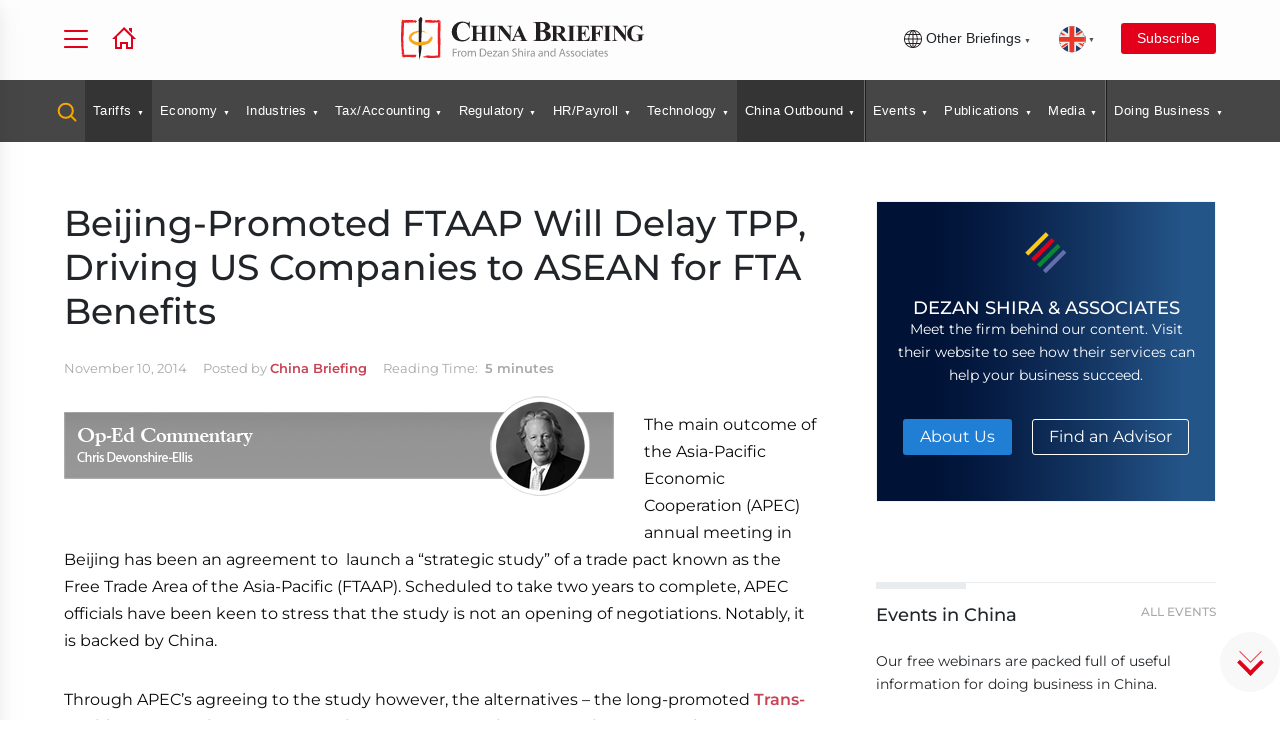

--- FILE ---
content_type: text/html; charset=UTF-8
request_url: https://www.china-briefing.com/cache/menu_cb.php
body_size: 15221
content:
<ul>
  <li class="model-trigger tooltip tooltip-bottom" data-model="serach-modal" data-tooltip="Search Guides, Articles and Downloads">
    <a href="#">
      <!-- <img alt="" src="/images/search-yellow-icon.svg"/> -->
      <svg width="20" height="20" class="header_search_icon" viewBox="0 0 20 20" fill="none" xmlns="http://www.w3.org/2000/svg">
        <path d="M18.5001 18.4998L13.7617 13.7548M15.8334 8.74984C15.8334 10.6285 15.0871 12.4301 13.7588 13.7585C12.4304 15.0869 10.6287 15.8332 8.75008 15.8332C6.87146 15.8332 5.06979 15.0869 3.74141 13.7585C2.41303 12.4301 1.66675 10.6285 1.66675 8.74984C1.66675 6.87122 2.41303 5.06955 3.74141 3.74116C5.06979 2.41278 6.87146 1.6665 8.75008 1.6665C10.6287 1.6665 12.4304 2.41278 13.7588 3.74116C15.0871 5.06955 15.8334 6.87122 15.8334 8.74984Z" stroke-width="2" stroke-linecap="round"></path>
      </svg>

    </a>
  </li>

  

    <li class="tariff-tracker-news"><a href="/tariff-tracker-news" class="no-event has-dropdown ">Tariffs</a>
      <div class="submenu-container">
        <div class="section-wrapper">
          <div class="flex-spacing">
            <div class="mega-menu-close-btn"><svg clip-rule="evenodd" fill-rule="evenodd" stroke-linejoin="round" stroke-miterlimit="2" viewBox="0 0 24 24" xmlns="http://www.w3.org/2000/svg">
                <path d="m12.002 2.005c5.518 0 9.998 4.48 9.998 9.997 0 5.518-4.48 9.998-9.998 9.998-5.517 0-9.997-4.48-9.997-9.998 0-5.517 4.48-9.997 9.997-9.997zm0 1.5c-4.69 0-8.497 3.807-8.497 8.497s3.807 8.498 8.497 8.498 8.498-3.808 8.498-8.498-3.808-8.497-8.498-8.497zm0 7.425 2.717-2.718c.146-.146.339-.219.531-.219.404 0 .75.325.75.75 0 .193-.073.384-.219.531l-2.717 2.717 2.727 2.728c.147.147.22.339.22.531 0 .427-.349.75-.75.75-.192 0-.384-.073-.53-.219l-2.729-2.728-2.728 2.728c-.146.146-.338.219-.53.219-.401 0-.751-.323-.751-.75 0-.192.073-.384.22-.531l2.728-2.728-2.722-2.722c-.146-.147-.219-.338-.219-.531 0-.425.346-.749.75-.749.192 0 .385.073.531.219z" fill-rule="nonzero"></path>
              </svg></div>
            <div class="menu-column menu-links" onscroll="checkArrow(this)">
              <div class="mega-menu-news">
                <div class="mega-menu-featured-article">
                  <div class="menu-short-des-title">
                    <h4>Top Articles in Tariffs</h4>
                  </div>
                  <div class="briefing-news">
                                          <div class="posts">
                        <div class="thumbnail">
                          <a href="https://www.china-briefing.com/news/us-china-relations-in-the-trump-2-0-implications/" target="_blank">
                            <img src="/assets/images/loading.gif" data-src="https://www.china-briefing.com/news/wp-content/uploads/2025/01/US-China-Relations-in-Trump-2.0-Era-A-Timeline.jpg" alt="US-China Relations in the Trump 2.0 Era: A Timeline" class="img-responsive lazy" loading="lazy">
                          </a>
                        </div>
                        <div class="news-content">
                          <h3>
                            <a href="https://www.china-briefing.com/news/us-china-relations-in-the-trump-2-0-implications/" target="_blank">US-China Relations in the Trump 2.0 Era: A Timeline</a>
                          </h3>
                          <span class="tag">Jan 16</span>
                          <p style="display: -webkit-box;-webkit-line-clamp: 5;-webkit-box-orient: vertical;overflow: hidden;text-overflow: ellipsis;padding-bottom:0;">On December 31, 2025, Trump signed a proclamation delaying the increase in tariffs on upholstered furniture, kitchen cabinets, and vanities for another year.</p>
                        </div>
                      </div>
                                      </div>
                </div>
                <div class="mega-menu-top-news">
                  <!-- <div class="menu-short-des-title">
                                        <h4>Latest News</h4>
                                    </div> -->
                  <ul class="two-column-news-list mb-0 margin42-top">

                                                                    <li data-level="2">
                            <div class="top-news-block">
                              <div class="top-news-thumb">
                              </div>
                              <div class="top-news-content">
                                <h3><a href="https://www.china-briefing.com/news/chinas-2026-tariff-schedule/">China Cuts Import Tariffs to Support High-Tech, Healthcare in 2026 Schedule</a></h3>
                                <div class="category">Dec 30</div>
                              </div>
                            </div>
                          </li>

                                                <li data-level="2">
                            <div class="top-news-block">
                              <div class="top-news-thumb">
                              </div>
                              <div class="top-news-content">
                                <h3><a href="https://www.china-briefing.com/news/us-china-tariff-rates-2025/">Breaking Down the US-China Trade Tariffs: What's in Effect Now?</a></h3>
                                <div class="category">Nov 27</div>
                              </div>
                            </div>
                          </li>

                                                <li data-level="2">
                            <div class="top-news-block">
                              <div class="top-news-thumb">
                              </div>
                              <div class="top-news-content">
                                <h3><a href="https://www.china-briefing.com/news/eu-china-relations-after-the-2024-european-elections-a-timeline/">EU-China Relations After the 2024 European Elections: A Timeline</a></h3>
                                <div class="category">Nov 26</div>
                              </div>
                            </div>
                          </li>

                                                <li data-level="2">
                            <div class="top-news-block">
                              <div class="top-news-thumb">
                              </div>
                              <div class="top-news-content">
                                <h3><a href="https://www.china-briefing.com/news/top-us-states-trading-with-china/">The Top US States Trading with China: Measuring Exposure to the Trade War</a></h3>
                                <div class="category">Nov 10</div>
                              </div>
                            </div>
                          </li>

                                                <li data-level="2">
                            <div class="top-news-block">
                              <div class="top-news-thumb">
                              </div>
                              <div class="top-news-content">
                                <h3><a href="https://www.china-briefing.com/news/trump-xi-meeting-outcomes-and-implications/">US and China Reach Trade Concessions Following Trump-Xi Meeting: Outcomes and Implications</a></h3>
                                <div class="category">Nov 10</div>
                              </div>
                            </div>
                          </li>

                                                <li data-level="2">
                            <div class="top-news-block">
                              <div class="top-news-thumb">
                              </div>
                              <div class="top-news-content">
                                <h3><a href="https://www.china-briefing.com/news/chinas-rare-earth-export-controls-impacts-on-businesses/">How Will China’s Rare Earth Export Controls Impact Industries and Businesses?</a></h3>
                                <div class="category">Nov 10</div>
                              </div>
                            </div>
                          </li>

                                                            </ul>
                </div>
              </div>
              <div class="text-left"><a class="text-uppercase btn-text btn-cta-b btn-flex mb-1rem" href="/tariff-tracker-news">Read All</a></div>

              <div class="down-arrow-container"></div>
            </div>

          </div>
        </div>
      </div>
    </li>

  

    <li class="economy-trade"><a href="/news/category/economy-trade" class="no-event has-dropdown ">Economy</a>
      <div class="submenu-container">
        <div class="section-wrapper">
          <div class="flex-spacing">
            <div class="mega-menu-close-btn"><svg clip-rule="evenodd" fill-rule="evenodd" stroke-linejoin="round" stroke-miterlimit="2" viewBox="0 0 24 24" xmlns="http://www.w3.org/2000/svg">
                <path d="m12.002 2.005c5.518 0 9.998 4.48 9.998 9.997 0 5.518-4.48 9.998-9.998 9.998-5.517 0-9.997-4.48-9.997-9.998 0-5.517 4.48-9.997 9.997-9.997zm0 1.5c-4.69 0-8.497 3.807-8.497 8.497s3.807 8.498 8.497 8.498 8.498-3.808 8.498-8.498-3.808-8.497-8.498-8.497zm0 7.425 2.717-2.718c.146-.146.339-.219.531-.219.404 0 .75.325.75.75 0 .193-.073.384-.219.531l-2.717 2.717 2.727 2.728c.147.147.22.339.22.531 0 .427-.349.75-.75.75-.192 0-.384-.073-.53-.219l-2.729-2.728-2.728 2.728c-.146.146-.338.219-.53.219-.401 0-.751-.323-.751-.75 0-.192.073-.384.22-.531l2.728-2.728-2.722-2.722c-.146-.147-.219-.338-.219-.531 0-.425.346-.749.75-.749.192 0 .385.073.531.219z" fill-rule="nonzero"></path>
              </svg></div>
            <div class="menu-column menu-links" onscroll="checkArrow(this)">
              <div class="mega-menu-news">
                <div class="mega-menu-featured-article">
                  <div class="menu-short-des-title">
                    <h4>Top Articles in Economy</h4>
                  </div>
                  <div class="briefing-news">
                                          <div class="posts">
                        <div class="thumbnail">
                          <a href="https://www.china-briefing.com/news/chinas-economy-in-2025-gdp-5-percent-growth/" target="_blank">
                            <img src="/assets/images/loading.gif" data-src="https://www.china-briefing.com/news/wp-content/uploads/2026/01/Chinas-economy-in-2025-GDP-5.0-percent.jpg" alt="China’s Economy in 2025: GDP Reaches 5.0% Growth Despite Challenges" class="img-responsive lazy" loading="lazy">
                          </a>
                        </div>
                        <div class="news-content">
                          <h3>
                            <a href="https://www.china-briefing.com/news/chinas-economy-in-2025-gdp-5-percent-growth/" target="_blank">China’s Economy in 2025: GDP Reaches 5.0% Growth Despite Challenges</a>
                          </h3>
                          <span class="tag">Jan 19</span>
                          <p style="display: -webkit-box;-webkit-line-clamp: 5;-webkit-box-orient: vertical;overflow: hidden;text-overflow: ellipsis;padding-bottom:0;">China’s Economy in 2025 achieved its official growth target, underscoring macro‑level stability despite persistent demand‑side pressures. At the same time, sector‑level performance points to an economy still in the midst of structural adjustment.</p>
                        </div>
                      </div>
                                      </div>
                </div>
                <div class="mega-menu-top-news">
                  <!-- <div class="menu-short-des-title">
                                        <h4>Latest News</h4>
                                    </div> -->
                  <ul class="two-column-news-list mb-0 margin42-top">

                                                                    <li data-level="2">
                            <div class="top-news-block">
                              <div class="top-news-thumb">
                              </div>
                              <div class="top-news-content">
                                <h3><a href="https://www.china-briefing.com/news/us-china-relations-in-the-trump-2-0-implications/">US-China Relations in the Trump 2.0 Era: A Timeline</a></h3>
                                <div class="category">Jan 16</div>
                              </div>
                            </div>
                          </li>

                                                <li data-level="2">
                            <div class="top-news-block">
                              <div class="top-news-thumb">
                              </div>
                              <div class="top-news-content">
                                <h3><a href="https://www.china-briefing.com/news/chinas-manufacturing-dominance-asia-2026/">Why China is Still the Top 1 Manufacturing Destination in Asia</a></h3>
                                <div class="category">Jan 15</div>
                              </div>
                            </div>
                          </li>

                                                <li data-level="2">
                            <div class="top-news-block">
                              <div class="top-news-thumb">
                              </div>
                              <div class="top-news-content">
                                <h3><a href="https://www.china-briefing.com/news/chinas-sports-medicine-market-growth-investment/">Sports Medicine in China: Market Outlook, Regulatory Landscape, and Investment Insights</a></h3>
                                <div class="category">Jan 14</div>
                              </div>
                            </div>
                          </li>

                                                <li data-level="2">
                            <div class="top-news-block">
                              <div class="top-news-thumb">
                              </div>
                              <div class="top-news-content">
                                <h3><a href="https://www.china-briefing.com/news/asia-manufacturing-index-2026/">Dezan Shira & Associates Releases Asia Manufacturing Index 2026 Amid Intensifying Competition</a></h3>
                                <div class="category">Jan 12</div>
                              </div>
                            </div>
                          </li>

                                                <li data-level="2">
                            <div class="top-news-block">
                              <div class="top-news-thumb">
                              </div>
                              <div class="top-news-content">
                                <h3><a href="https://www.china-briefing.com/news/chinas-2026-tariff-schedule/">China Cuts Import Tariffs to Support High-Tech, Healthcare in 2026 Schedule</a></h3>
                                <div class="category">Dec 30</div>
                              </div>
                            </div>
                          </li>

                                                <li data-level="2">
                            <div class="top-news-block">
                              <div class="top-news-thumb">
                              </div>
                              <div class="top-news-content">
                                <h3><a href="https://www.china-briefing.com/news/chinas-manufacturing-upgrade-plan-2026-miit-blueprint/">MIIT’s Industrial Digital Transformation Blueprint: How China Plans to Upgrade Manufacturing by 2026</a></h3>
                                <div class="category">Dec 29</div>
                              </div>
                            </div>
                          </li>

                                                            </ul>
                </div>
              </div>
              <div class="text-left"><a class="text-uppercase btn-text btn-cta-b btn-flex mb-1rem" href="/news/category/economy-trade">Read All</a></div>

              <div class="down-arrow-container"></div>
            </div>

          </div>
        </div>
      </div>
    </li>

  

    <li class="industries"><a href="/news/category/industries" class="no-event has-dropdown ">Industries</a>
      <div class="submenu-container">
        <div class="section-wrapper">
          <div class="flex-spacing">
            <div class="mega-menu-close-btn"><svg clip-rule="evenodd" fill-rule="evenodd" stroke-linejoin="round" stroke-miterlimit="2" viewBox="0 0 24 24" xmlns="http://www.w3.org/2000/svg">
                <path d="m12.002 2.005c5.518 0 9.998 4.48 9.998 9.997 0 5.518-4.48 9.998-9.998 9.998-5.517 0-9.997-4.48-9.997-9.998 0-5.517 4.48-9.997 9.997-9.997zm0 1.5c-4.69 0-8.497 3.807-8.497 8.497s3.807 8.498 8.497 8.498 8.498-3.808 8.498-8.498-3.808-8.497-8.498-8.497zm0 7.425 2.717-2.718c.146-.146.339-.219.531-.219.404 0 .75.325.75.75 0 .193-.073.384-.219.531l-2.717 2.717 2.727 2.728c.147.147.22.339.22.531 0 .427-.349.75-.75.75-.192 0-.384-.073-.53-.219l-2.729-2.728-2.728 2.728c-.146.146-.338.219-.53.219-.401 0-.751-.323-.751-.75 0-.192.073-.384.22-.531l2.728-2.728-2.722-2.722c-.146-.147-.219-.338-.219-.531 0-.425.346-.749.75-.749.192 0 .385.073.531.219z" fill-rule="nonzero"></path>
              </svg></div>
            <div class="menu-column menu-links" onscroll="checkArrow(this)">
              <div class="mega-menu-news">
                <div class="mega-menu-featured-article">
                  <div class="menu-short-des-title">
                    <h4>Top Articles in Industries</h4>
                  </div>
                  <div class="briefing-news">
                                          <div class="posts">
                        <div class="thumbnail">
                          <a href="https://www.china-briefing.com/news/chinas-biomanufacturing-industry-opportunities/" target="_blank">
                            <img src="/assets/images/loading.gif" data-src="https://www.china-briefing.com/news/wp-content/uploads/2025/12/Chinas-Biomanufacturing-Industry-Opportunities.jpg" alt="Positioning for Growth: Navigating China’s Biomanufacturing Industry" class="img-responsive lazy" loading="lazy">
                          </a>
                        </div>
                        <div class="news-content">
                          <h3>
                            <a href="https://www.china-briefing.com/news/chinas-biomanufacturing-industry-opportunities/" target="_blank">Positioning for Growth: Navigating China’s Biomanufacturing Industry</a>
                          </h3>
                          <span class="tag">Jan 02</span>
                          <p style="display: -webkit-box;-webkit-line-clamp: 5;-webkit-box-orient: vertical;overflow: hidden;text-overflow: ellipsis;padding-bottom:0;">China is accelerating the build‑out of its biomanufacturing ecosystem, creating expanding opportunities across upstream, mid‑stream, and downstream segments. Companies that focus on key clusters and proactively manage compliance will be best positioned to benefit.</p>
                        </div>
                      </div>
                                      </div>
                </div>
                <div class="mega-menu-top-news">
                  <!-- <div class="menu-short-des-title">
                                        <h4>Latest News</h4>
                                    </div> -->
                  <ul class="two-column-news-list mb-0 margin42-top">

                                                                    <li data-level="2">
                            <div class="top-news-block">
                              <div class="top-news-thumb">
                              </div>
                              <div class="top-news-content">
                                <h3><a href="https://www.china-briefing.com/news/hainans-30-percent-added-value-rule/">How Companies Can Leverage the 30% Added Value Rule in Hainan</a></h3>
                                <div class="category">Dec 18</div>
                              </div>
                            </div>
                          </li>

                                                <li data-level="2">
                            <div class="top-news-block">
                              <div class="top-news-thumb">
                              </div>
                              <div class="top-news-content">
                                <h3><a href="https://www.china-briefing.com/news/chinas-hydrogen-industry-opportunities-foreign-investment/">From Renewable Electrolysis to FCVs – Opportunities in China’s Emerging Hydrogen Industry</a></h3>
                                <div class="category">Dec 09</div>
                              </div>
                            </div>
                          </li>

                                                <li data-level="2">
                            <div class="top-news-block">
                              <div class="top-news-thumb">
                              </div>
                              <div class="top-news-content">
                                <h3><a href="https://www.china-briefing.com/news/china-manufacturing-industry-tracker-2024-25/">China Manufacturing Tracker</a></h3>
                                <div class="category">Nov 18</div>
                              </div>
                            </div>
                          </li>

                                                <li data-level="2">
                            <div class="top-news-block">
                              <div class="top-news-thumb">
                              </div>
                              <div class="top-news-content">
                                <h3><a href="https://www.china-briefing.com/news/chinas-tourism-industry-trends-opportunities/">Navigating Trends and Opportunities in China’s Tourism Market  </a></h3>
                                <div class="category">Nov 14</div>
                              </div>
                            </div>
                          </li>

                                                <li data-level="2">
                            <div class="top-news-block">
                              <div class="top-news-thumb">
                              </div>
                              <div class="top-news-content">
                                <h3><a href="https://www.china-briefing.com/news/chinas-cosmetics-and-personal-care-market-key-trends-and-business-outlook/">China’s Cosmetics and Personal Care Market: Key Trends and Business Outlook</a></h3>
                                <div class="category">Nov 04</div>
                              </div>
                            </div>
                          </li>

                                                <li data-level="2">
                            <div class="top-news-block">
                              <div class="top-news-thumb">
                              </div>
                              <div class="top-news-content">
                                <h3><a href="https://www.china-briefing.com/news/understanding-chinas-longevity-market-trends-opportunities/">Understanding China’s Longevity Market: Industry Segments, Trends and Opportunities</a></h3>
                                <div class="category">Oct 21</div>
                              </div>
                            </div>
                          </li>

                                                            </ul>
                </div>
              </div>
              <div class="text-left"><a class="text-uppercase btn-text btn-cta-b btn-flex mb-1rem" href="/news/category/industries">Read All</a></div>

              <div class="down-arrow-container"></div>
            </div>

          </div>
        </div>
      </div>
    </li>

  

    <li class="tax-accounting"><a href="/news/category/tax-accounting" class="no-event has-dropdown ">Tax/Accounting</a>
      <div class="submenu-container">
        <div class="section-wrapper">
          <div class="flex-spacing">
            <div class="mega-menu-close-btn"><svg clip-rule="evenodd" fill-rule="evenodd" stroke-linejoin="round" stroke-miterlimit="2" viewBox="0 0 24 24" xmlns="http://www.w3.org/2000/svg">
                <path d="m12.002 2.005c5.518 0 9.998 4.48 9.998 9.997 0 5.518-4.48 9.998-9.998 9.998-5.517 0-9.997-4.48-9.997-9.998 0-5.517 4.48-9.997 9.997-9.997zm0 1.5c-4.69 0-8.497 3.807-8.497 8.497s3.807 8.498 8.497 8.498 8.498-3.808 8.498-8.498-3.808-8.497-8.498-8.497zm0 7.425 2.717-2.718c.146-.146.339-.219.531-.219.404 0 .75.325.75.75 0 .193-.073.384-.219.531l-2.717 2.717 2.727 2.728c.147.147.22.339.22.531 0 .427-.349.75-.75.75-.192 0-.384-.073-.53-.219l-2.729-2.728-2.728 2.728c-.146.146-.338.219-.53.219-.401 0-.751-.323-.751-.75 0-.192.073-.384.22-.531l2.728-2.728-2.722-2.722c-.146-.147-.219-.338-.219-.531 0-.425.346-.749.75-.749.192 0 .385.073.531.219z" fill-rule="nonzero"></path>
              </svg></div>
            <div class="menu-column menu-links" onscroll="checkArrow(this)">
              <div class="mega-menu-news">
                <div class="mega-menu-featured-article">
                  <div class="menu-short-des-title">
                    <h4>Top Articles in Tax/Accounting</h4>
                  </div>
                  <div class="briefing-news">
                                          <div class="posts">
                        <div class="thumbnail">
                          <a href="https://www.china-briefing.com/news/2026-gba-iit-subsidy-kickstarted-in-shenzhen/" target="_blank">
                            <img src="/assets/images/loading.gif" data-src="https://www.china-briefing.com/news/wp-content/uploads/2026/01/GBA-IIT-Subsidy-2026-Kickstarts-in-Shenzhen.jpg" alt="The Greater Bay Area IIT Subsidy for 2026 Kickstarts in Shenzhen" class="img-responsive lazy" loading="lazy">
                          </a>
                        </div>
                        <div class="news-content">
                          <h3>
                            <a href="https://www.china-briefing.com/news/2026-gba-iit-subsidy-kickstarted-in-shenzhen/" target="_blank">The Greater Bay Area IIT Subsidy for 2026 Kickstarts in Shenzhen</a>
                          </h3>
                          <span class="tag">Jan 16</span>
                          <p style="display: -webkit-box;-webkit-line-clamp: 5;-webkit-box-orient: vertical;overflow: hidden;text-overflow: ellipsis;padding-bottom:0;">Shenzhen has opened applications for the 2026 GBA IIT subsidy program. High-end foreign talent have until March 31 to apply for a rebate on the portion of IIT paid in excess of 15 percent of their taxable income.</p>
                        </div>
                      </div>
                                      </div>
                </div>
                <div class="mega-menu-top-news">
                  <!-- <div class="menu-short-des-title">
                                        <h4>Latest News</h4>
                                    </div> -->
                  <ul class="two-column-news-list mb-0 margin42-top">

                                                                    <li data-level="2">
                            <div class="top-news-block">
                              <div class="top-news-thumb">
                              </div>
                              <div class="top-news-content">
                                <h3><a href="https://www.china-briefing.com/news/understanding-permanent-establishment-in-china-a-guide-for-foreign-companies/">Understanding Permanent Establishment in China - A Guide for Foreign Companies</a></h3>
                                <div class="category">Jan 08</div>
                              </div>
                            </div>
                          </li>

                                                <li data-level="2">
                            <div class="top-news-block">
                              <div class="top-news-thumb">
                              </div>
                              <div class="top-news-content">
                                <h3><a href="https://www.china-briefing.com/news/china-monthly-tax-brief-december-2025/">China Monthly Tax Brief: December 2025</a></h3>
                                <div class="category">Jan 07</div>
                              </div>
                            </div>
                          </li>

                                                <li data-level="2">
                            <div class="top-news-block">
                              <div class="top-news-thumb">
                              </div>
                              <div class="top-news-content">
                                <h3><a href="https://www.china-briefing.com/news/tax-deduction-for-advertising-and-promotion-expenses-china-2026-2027/">China Issues Updated Rules on Tax Deduction for Advertising and Promotion Expenses</a></h3>
                                <div class="category">Dec 30</div>
                              </div>
                            </div>
                          </li>

                                                <li data-level="2">
                            <div class="top-news-block">
                              <div class="top-news-thumb">
                              </div>
                              <div class="top-news-content">
                                <h3><a href="https://www.china-briefing.com/news/budget-review-strategic-evaluation-framework/">Comprehensive Evaluation during Budget Review: A Practical Case Study</a></h3>
                                <div class="category">Dec 24</div>
                              </div>
                            </div>
                          </li>

                                                <li data-level="2">
                            <div class="top-news-block">
                              <div class="top-news-thumb">
                              </div>
                              <div class="top-news-content">
                                <h3><a href="https://www.china-briefing.com/news/an-introduction-to-doing-business-in-china-2026/">An Introduction to Doing Business in China 2026 - New Publication Out</a></h3>
                                <div class="category">Dec 23</div>
                              </div>
                            </div>
                          </li>

                                                <li data-level="2">
                            <div class="top-news-block">
                              <div class="top-news-thumb">
                              </div>
                              <div class="top-news-content">
                                <h3><a href="https://www.china-briefing.com/news/chinas-draft-vat-implementation-regulations-fies/">China Passed VAT Law Implementation Regulations: A Snapshot for FIEs</a></h3>
                                <div class="category">Dec 22</div>
                              </div>
                            </div>
                          </li>

                                                            </ul>
                </div>
              </div>
              <div class="text-left"><a class="text-uppercase btn-text btn-cta-b btn-flex mb-1rem" href="/news/category/tax-accounting">Read All</a></div>

              <div class="down-arrow-container"></div>
            </div>

          </div>
        </div>
      </div>
    </li>

  

    <li class="legal-regulatory"><a href="/news/category/legal-regulatory" class="no-event has-dropdown ">Regulatory</a>
      <div class="submenu-container">
        <div class="section-wrapper">
          <div class="flex-spacing">
            <div class="mega-menu-close-btn"><svg clip-rule="evenodd" fill-rule="evenodd" stroke-linejoin="round" stroke-miterlimit="2" viewBox="0 0 24 24" xmlns="http://www.w3.org/2000/svg">
                <path d="m12.002 2.005c5.518 0 9.998 4.48 9.998 9.997 0 5.518-4.48 9.998-9.998 9.998-5.517 0-9.997-4.48-9.997-9.998 0-5.517 4.48-9.997 9.997-9.997zm0 1.5c-4.69 0-8.497 3.807-8.497 8.497s3.807 8.498 8.497 8.498 8.498-3.808 8.498-8.498-3.808-8.497-8.498-8.497zm0 7.425 2.717-2.718c.146-.146.339-.219.531-.219.404 0 .75.325.75.75 0 .193-.073.384-.219.531l-2.717 2.717 2.727 2.728c.147.147.22.339.22.531 0 .427-.349.75-.75.75-.192 0-.384-.073-.53-.219l-2.729-2.728-2.728 2.728c-.146.146-.338.219-.53.219-.401 0-.751-.323-.751-.75 0-.192.073-.384.22-.531l2.728-2.728-2.722-2.722c-.146-.147-.219-.338-.219-.531 0-.425.346-.749.75-.749.192 0 .385.073.531.219z" fill-rule="nonzero"></path>
              </svg></div>
            <div class="menu-column menu-links" onscroll="checkArrow(this)">
              <div class="mega-menu-news">
                <div class="mega-menu-featured-article">
                  <div class="menu-short-des-title">
                    <h4>Top Articles in Regulatory</h4>
                  </div>
                  <div class="briefing-news">
                                          <div class="posts">
                        <div class="thumbnail">
                          <a href="https://www.china-briefing.com/news/minors-personal-information-protection-audit-due-january-31/" target="_blank">
                            <img src="/assets/images/loading.gif" data-src="https://www.china-briefing.com/news/wp-content/uploads/2026/01/Compliance-Audit-for-the-Protection-of-Personal-Information-of-Minors.jpg" alt="Compliance Audit for the Protection of the Personal Information of Minors Due January 31" class="img-responsive lazy" loading="lazy">
                          </a>
                        </div>
                        <div class="news-content">
                          <h3>
                            <a href="https://www.china-briefing.com/news/minors-personal-information-protection-audit-due-january-31/" target="_blank">Compliance Audit for the Protection of the Personal Information of Minors Due January 31</a>
                          </h3>
                          <span class="tag">Jan 13</span>
                          <p style="display: -webkit-box;-webkit-line-clamp: 5;-webkit-box-orient: vertical;overflow: hidden;text-overflow: ellipsis;padding-bottom:0;">The CAC now requires companies processing the personal information of minors in China to submit audit materials by January 31, 2026. Businesses must act quickly to comply with filing obligations. </p>
                        </div>
                      </div>
                                      </div>
                </div>
                <div class="mega-menu-top-news">
                  <!-- <div class="menu-short-des-title">
                                        <h4>Latest News</h4>
                                    </div> -->
                  <ul class="two-column-news-list mb-0 margin42-top">

                                                                    <li data-level="2">
                            <div class="top-news-block">
                              <div class="top-news-thumb">
                              </div>
                              <div class="top-news-content">
                                <h3><a href="https://www.china-briefing.com/news/china-esg-compliance-year-in-review-and-2026-outlook/">China ESG Compliance: Year in Review and 2026 Outlook</a></h3>
                                <div class="category">Jan 06</div>
                              </div>
                            </div>
                          </li>

                                                <li data-level="2">
                            <div class="top-news-block">
                              <div class="top-news-thumb">
                              </div>
                              <div class="top-news-content">
                                <h3><a href="https://www.china-briefing.com/news/chinas-new-organic-product-certification-rules-2026/">China’s New Organic Product Certification Rules in 2026: What Producers and Exporters Need to Know</a></h3>
                                <div class="category">Jan 05</div>
                              </div>
                            </div>
                          </li>

                                                <li data-level="2">
                            <div class="top-news-block">
                              <div class="top-news-thumb">
                              </div>
                              <div class="top-news-content">
                                <h3><a href="https://www.china-briefing.com/news/prior-trademark-filings-china-legal-strategies/">Trademark Already Registered in China? How Foreign Brands Can Regain Control</a></h3>
                                <div class="category">Dec 31</div>
                              </div>
                            </div>
                          </li>

                                                <li data-level="2">
                            <div class="top-news-block">
                              <div class="top-news-thumb">
                              </div>
                              <div class="top-news-content">
                                <h3><a href="https://www.china-briefing.com/news/standard-use-trademarks-in-china-compliance-risks/">Standard Use of Trademarks in China: Compliance Requirements and Legal Risks</a></h3>
                                <div class="category">Dec 26</div>
                              </div>
                            </div>
                          </li>

                                                <li data-level="2">
                            <div class="top-news-block">
                              <div class="top-news-thumb">
                              </div>
                              <div class="top-news-content">
                                <h3><a href="https://www.china-briefing.com/news/choosing-a-right-city-in-china-for-foreign-invested-company-cost-savings-vs-hidden-risks/">Choosing the Right City in China for an FIE: Cost Savings vs. Hidden Risks</a></h3>
                                <div class="category">Dec 25</div>
                              </div>
                            </div>
                          </li>

                                                <li data-level="2">
                            <div class="top-news-block">
                              <div class="top-news-thumb">
                              </div>
                              <div class="top-news-content">
                                <h3><a href="https://www.china-briefing.com/news/2025-encouraged-catalogue-for-foreign-investment-china/">China Releases 2025 Edition of Encouraged Catalogue for Foreign Investment</a></h3>
                                <div class="category">Dec 24</div>
                              </div>
                            </div>
                          </li>

                                                            </ul>
                </div>
              </div>
              <div class="text-left"><a class="text-uppercase btn-text btn-cta-b btn-flex mb-1rem" href="/news/category/legal-regulatory">Read All</a></div>

              <div class="down-arrow-container"></div>
            </div>

          </div>
        </div>
      </div>
    </li>

  

    <li class="human-resources-payroll"><a href="/news/category/human-resources-payroll" class="no-event has-dropdown ">HR/Payroll</a>
      <div class="submenu-container">
        <div class="section-wrapper">
          <div class="flex-spacing">
            <div class="mega-menu-close-btn"><svg clip-rule="evenodd" fill-rule="evenodd" stroke-linejoin="round" stroke-miterlimit="2" viewBox="0 0 24 24" xmlns="http://www.w3.org/2000/svg">
                <path d="m12.002 2.005c5.518 0 9.998 4.48 9.998 9.997 0 5.518-4.48 9.998-9.998 9.998-5.517 0-9.997-4.48-9.997-9.998 0-5.517 4.48-9.997 9.997-9.997zm0 1.5c-4.69 0-8.497 3.807-8.497 8.497s3.807 8.498 8.497 8.498 8.498-3.808 8.498-8.498-3.808-8.497-8.498-8.497zm0 7.425 2.717-2.718c.146-.146.339-.219.531-.219.404 0 .75.325.75.75 0 .193-.073.384-.219.531l-2.717 2.717 2.727 2.728c.147.147.22.339.22.531 0 .427-.349.75-.75.75-.192 0-.384-.073-.53-.219l-2.729-2.728-2.728 2.728c-.146.146-.338.219-.53.219-.401 0-.751-.323-.751-.75 0-.192.073-.384.22-.531l2.728-2.728-2.722-2.722c-.146-.147-.219-.338-.219-.531 0-.425.346-.749.75-.749.192 0 .385.073.531.219z" fill-rule="nonzero"></path>
              </svg></div>
            <div class="menu-column menu-links" onscroll="checkArrow(this)">
              <div class="mega-menu-news">
                <div class="mega-menu-featured-article">
                  <div class="menu-short-des-title">
                    <h4>Top Articles in HR/Payroll</h4>
                  </div>
                  <div class="briefing-news">
                                          <div class="posts">
                        <div class="thumbnail">
                          <a href="https://www.china-briefing.com/news/hong-kong-statutory-and-general-holidays-2026/" target="_blank">
                            <img src="/assets/images/loading.gif" data-src="https://www.china-briefing.com/news/wp-content/uploads/2025/12/Hong-Kong-Public-Holidays-2026.jpg" alt="Hong Kong Public Holidays 2026 Schedule" class="img-responsive lazy" loading="lazy">
                          </a>
                        </div>
                        <div class="news-content">
                          <h3>
                            <a href="https://www.china-briefing.com/news/hong-kong-statutory-and-general-holidays-2026/" target="_blank">Hong Kong Public Holidays 2026 Schedule</a>
                          </h3>
                          <span class="tag">Jan 01</span>
                          <p style="display: -webkit-box;-webkit-line-clamp: 5;-webkit-box-orient: vertical;overflow: hidden;text-overflow: ellipsis;padding-bottom:0;">Hong Kong’s 2026 holiday schedule features 15 statutory holidays and 17 general holidays, reflecting the city’s dual‑holiday framework. Employers should plan ahead to manage staffing needs, compliance obligations, and peak‑period operational demands.</p>
                        </div>
                      </div>
                                      </div>
                </div>
                <div class="mega-menu-top-news">
                  <!-- <div class="menu-short-des-title">
                                        <h4>Latest News</h4>
                                    </div> -->
                  <ul class="two-column-news-list mb-0 margin42-top">

                                                                    <li data-level="2">
                            <div class="top-news-block">
                              <div class="top-news-thumb">
                              </div>
                              <div class="top-news-content">
                                <h3><a href="https://www.china-briefing.com/news/minimum-wages-china/">Zhejiang, Jiangsu to Roll Out Minimum Wage Standards from January 1</a></h3>
                                <div class="category">Dec 30</div>
                              </div>
                            </div>
                          </li>

                                                <li data-level="2">
                            <div class="top-news-block">
                              <div class="top-news-thumb">
                              </div>
                              <div class="top-news-content">
                                <h3><a href="https://www.china-briefing.com/news/an-introduction-to-doing-business-in-china-2026/">An Introduction to Doing Business in China 2026 - New Publication Out</a></h3>
                                <div class="category">Dec 23</div>
                              </div>
                            </div>
                          </li>

                                                <li data-level="2">
                            <div class="top-news-block">
                              <div class="top-news-thumb">
                              </div>
                              <div class="top-news-content">
                                <h3><a href="https://www.china-briefing.com/news/performance-appraisal-compliance-china/">Performance Appraisals in China: How Employers Can Legally Link It to Pay</a></h3>
                                <div class="category">Dec 10</div>
                              </div>
                            </div>
                          </li>

                                                <li data-level="2">
                            <div class="top-news-block">
                              <div class="top-news-thumb">
                              </div>
                              <div class="top-news-content">
                                <h3><a href="https://www.china-briefing.com/news/non-fixed-term-labor-contract-china-employer-guide/">Non-fixed-Term Labor Contract in China: Rules Further Clarified Under Judicial Interpretation II</a></h3>
                                <div class="category">Dec 04</div>
                              </div>
                            </div>
                          </li>

                                                <li data-level="2">
                            <div class="top-news-block">
                              <div class="top-news-thumb">
                              </div>
                              <div class="top-news-content">
                                <h3><a href="https://www.china-briefing.com/news/foreigners-qualification-recognitition-in-china-shanghai-list/">Shanghai’s Overseas Qualification Recognition List: What Foreign Professionals Need to Know</a></h3>
                                <div class="category">Nov 20</div>
                              </div>
                            </div>
                          </li>

                                                <li data-level="2">
                            <div class="top-news-block">
                              <div class="top-news-thumb">
                              </div>
                              <div class="top-news-content">
                                <h3><a href="https://www.china-briefing.com/news/double-wage-rules-in-china-judicial-interpretation-ii/">Double Wage Rules in China: Key Updates Under Judicial Interpretation II on Labor Disputes</a></h3>
                                <div class="category">Nov 13</div>
                              </div>
                            </div>
                          </li>

                                                            </ul>
                </div>
              </div>
              <div class="text-left"><a class="text-uppercase btn-text btn-cta-b btn-flex mb-1rem" href="/news/category/human-resources-payroll">Read All</a></div>

              <div class="down-arrow-container"></div>
            </div>

          </div>
        </div>
      </div>
    </li>

  

    <li class="technology"><a href="/news/category/technology" class="no-event has-dropdown ">Technology</a>
      <div class="submenu-container">
        <div class="section-wrapper">
          <div class="flex-spacing">
            <div class="mega-menu-close-btn"><svg clip-rule="evenodd" fill-rule="evenodd" stroke-linejoin="round" stroke-miterlimit="2" viewBox="0 0 24 24" xmlns="http://www.w3.org/2000/svg">
                <path d="m12.002 2.005c5.518 0 9.998 4.48 9.998 9.997 0 5.518-4.48 9.998-9.998 9.998-5.517 0-9.997-4.48-9.997-9.998 0-5.517 4.48-9.997 9.997-9.997zm0 1.5c-4.69 0-8.497 3.807-8.497 8.497s3.807 8.498 8.497 8.498 8.498-3.808 8.498-8.498-3.808-8.497-8.498-8.497zm0 7.425 2.717-2.718c.146-.146.339-.219.531-.219.404 0 .75.325.75.75 0 .193-.073.384-.219.531l-2.717 2.717 2.727 2.728c.147.147.22.339.22.531 0 .427-.349.75-.75.75-.192 0-.384-.073-.53-.219l-2.729-2.728-2.728 2.728c-.146.146-.338.219-.53.219-.401 0-.751-.323-.751-.75 0-.192.073-.384.22-.531l2.728-2.728-2.722-2.722c-.146-.147-.219-.338-.219-.531 0-.425.346-.749.75-.749.192 0 .385.073.531.219z" fill-rule="nonzero"></path>
              </svg></div>
            <div class="menu-column menu-links" onscroll="checkArrow(this)">
              <div class="mega-menu-news">
                <div class="mega-menu-featured-article">
                  <div class="menu-short-des-title">
                    <h4>Top Articles in Technology</h4>
                  </div>
                  <div class="briefing-news">
                                          <div class="posts">
                        <div class="thumbnail">
                          <a href="https://www.china-briefing.com/news/minors-personal-information-protection-audit-due-january-31/" target="_blank">
                            <img src="/assets/images/loading.gif" data-src="https://www.china-briefing.com/news/wp-content/uploads/2026/01/Compliance-Audit-for-the-Protection-of-Personal-Information-of-Minors.jpg" alt="Compliance Audit for the Protection of the Personal Information of Minors Due January 31" class="img-responsive lazy" loading="lazy">
                          </a>
                        </div>
                        <div class="news-content">
                          <h3>
                            <a href="https://www.china-briefing.com/news/minors-personal-information-protection-audit-due-january-31/" target="_blank">Compliance Audit for the Protection of the Personal Information of Minors Due January 31</a>
                          </h3>
                          <span class="tag">Jan 13</span>
                          <p style="display: -webkit-box;-webkit-line-clamp: 5;-webkit-box-orient: vertical;overflow: hidden;text-overflow: ellipsis;padding-bottom:0;">The CAC now requires companies processing the personal information of minors in China to submit audit materials by January 31, 2026. Businesses must act quickly to comply with filing obligations. </p>
                        </div>
                      </div>
                                      </div>
                </div>
                <div class="mega-menu-top-news">
                  <!-- <div class="menu-short-des-title">
                                        <h4>Latest News</h4>
                                    </div> -->
                  <ul class="two-column-news-list mb-0 margin42-top">

                                                                    <li data-level="2">
                            <div class="top-news-block">
                              <div class="top-news-thumb">
                              </div>
                              <div class="top-news-content">
                                <h3><a href="https://www.china-briefing.com/news/china-data-compliance-trends-rules-enforcement/">Navigating Trends in China’s Data Compliance Regime</a></h3>
                                <div class="category">Jan 09</div>
                              </div>
                            </div>
                          </li>

                                                <li data-level="2">
                            <div class="top-news-block">
                              <div class="top-news-thumb">
                              </div>
                              <div class="top-news-content">
                                <h3><a href="https://www.china-briefing.com/news/an-introduction-to-doing-business-in-china-2026/">An Introduction to Doing Business in China 2026 - New Publication Out</a></h3>
                                <div class="category">Dec 23</div>
                              </div>
                            </div>
                          </li>

                                                <li data-level="2">
                            <div class="top-news-block">
                              <div class="top-news-thumb">
                              </div>
                              <div class="top-news-content">
                                <h3><a href="https://www.china-briefing.com/news/the-best-oil-and-gas-software-solutions-for-2026/">The Best Oil and Gas Software Solutions for 2026</a></h3>
                                <div class="category">Dec 01</div>
                              </div>
                            </div>
                          </li>

                                                <li data-level="2">
                            <div class="top-news-block">
                              <div class="top-news-thumb">
                              </div>
                              <div class="top-news-content">
                                <h3><a href="https://www.china-briefing.com/news/eu-china-relations-after-the-2024-european-elections-a-timeline/">EU-China Relations After the 2024 European Elections: A Timeline</a></h3>
                                <div class="category">Nov 26</div>
                              </div>
                            </div>
                          </li>

                                                <li data-level="2">
                            <div class="top-news-block">
                              <div class="top-news-thumb">
                              </div>
                              <div class="top-news-content">
                                <h3><a href="https://www.china-briefing.com/news/chinas-cross-border-data-transfer-qa-iii-october-2025/">China’s Cross-Border Data Transfer: Key Insights from Official Q&A (III)</a></h3>
                                <div class="category">Nov 24</div>
                              </div>
                            </div>
                          </li>

                                                <li data-level="2">
                            <div class="top-news-block">
                              <div class="top-news-thumb">
                              </div>
                              <div class="top-news-content">
                                <h3><a href="https://www.china-briefing.com/news/empowering-data-compliance-through-technology-china/">Empowering Data Compliance Through Technology: Building Scalable Governance in China</a></h3>
                                <div class="category">Nov 07</div>
                              </div>
                            </div>
                          </li>

                                                            </ul>
                </div>
              </div>
              <div class="text-left"><a class="text-uppercase btn-text btn-cta-b btn-flex mb-1rem" href="/news/category/technology">Read All</a></div>

              <div class="down-arrow-container"></div>
            </div>

          </div>
        </div>
      </div>
    </li>

  

    <li class="china-outbound-news"><a href="/china-outbound-news" class="no-event has-dropdown ">China Outbound</a>
      <div class="submenu-container">
        <div class="section-wrapper">
          <div class="flex-spacing">
            <div class="mega-menu-close-btn"><svg clip-rule="evenodd" fill-rule="evenodd" stroke-linejoin="round" stroke-miterlimit="2" viewBox="0 0 24 24" xmlns="http://www.w3.org/2000/svg">
                <path d="m12.002 2.005c5.518 0 9.998 4.48 9.998 9.997 0 5.518-4.48 9.998-9.998 9.998-5.517 0-9.997-4.48-9.997-9.998 0-5.517 4.48-9.997 9.997-9.997zm0 1.5c-4.69 0-8.497 3.807-8.497 8.497s3.807 8.498 8.497 8.498 8.498-3.808 8.498-8.498-3.808-8.497-8.498-8.497zm0 7.425 2.717-2.718c.146-.146.339-.219.531-.219.404 0 .75.325.75.75 0 .193-.073.384-.219.531l-2.717 2.717 2.727 2.728c.147.147.22.339.22.531 0 .427-.349.75-.75.75-.192 0-.384-.073-.53-.219l-2.729-2.728-2.728 2.728c-.146.146-.338.219-.53.219-.401 0-.751-.323-.751-.75 0-.192.073-.384.22-.531l2.728-2.728-2.722-2.722c-.146-.147-.219-.338-.219-.531 0-.425.346-.749.75-.749.192 0 .385.073.531.219z" fill-rule="nonzero"></path>
              </svg></div>
            <div class="menu-column menu-links" onscroll="checkArrow(this)">
              <div class="mega-menu-news">
                <div class="mega-menu-featured-article">
                  <div class="menu-short-des-title">
                    <h4>Top Articles in China Outbound</h4>
                  </div>
                  <div class="briefing-news">
                                          <div class="posts">
                        <div class="thumbnail">
                          <a href="/china-outbound-news/2026-vietnam-public-holiday-schedule-tet-national-day-holidays" target="_blank">
                            <img src="/assets/images/loading.gif" data-src="https://www.vietnam-briefing.com/news/wp-content/uploads/2025/10/2026-Vietnam-Public-Holiday-Schedule.jpg" alt="2026 Vietnam Public Holiday Schedule: Vietnam Culture Day Added as New Public Holiday" class="img-responsive lazy" loading="lazy">
                          </a>
                        </div>
                        <div class="news-content">
                          <h3>
                            <a href="/china-outbound-news/2026-vietnam-public-holiday-schedule-tet-national-day-holidays" target="_blank">2026 Vietnam Public Holiday Schedule: Vietnam Culture Day Added as New Public Holiday</a>
                          </h3>
                          <span class="tag">Jan 13</span>
                          <p style="display: -webkit-box;-webkit-line-clamp: 5;-webkit-box-orient: vertical;overflow: hidden;text-overflow: ellipsis;padding-bottom:0;">November 24 has been officially designated as Vietnam Culture Day and recognized as an annual public holiday.</p>
                        </div>
                      </div>
                                      </div>
                </div>
                <div class="mega-menu-top-news">
                  <!-- <div class="menu-short-des-title">
                                        <h4>Latest News</h4>
                                    </div> -->
                  <ul class="two-column-news-list mb-0 margin42-top">

                                                                    <li data-level="2">
                            <div class="top-news-block">
                              <div class="top-news-thumb">
                              </div>
                              <div class="top-news-content">
                                <h3><a href="/china-outbound-news/strategic-manufacturing-site-selection-northern-vs-southern-vietnam">Strategic Manufacturing Site Selection: Northern vs. Southern Vietnam</a></h3>
                                <div class="category">Jan 05</div>
                              </div>
                            </div>
                          </li>

                                                <li data-level="2">
                            <div class="top-news-block">
                              <div class="top-news-thumb">
                              </div>
                              <div class="top-news-content">
                                <h3><a href="/china-outbound-news/how-foreign-owned-companies-can-use-loss-carryforwards-and-group-relief-in-malaysia">How Foreign-Owned Companies Can Use Loss Carryforwards and Group Relief in Malaysia</a></h3>
                                <div class="category">Jan 02</div>
                              </div>
                            </div>
                          </li>

                                                <li data-level="2">
                            <div class="top-news-block">
                              <div class="top-news-thumb">
                              </div>
                              <div class="top-news-content">
                                <h3><a href="/china-outbound-news/opportunities-in-the-uae-and-saudi-arabias-technology-markets">Opportunities in the UAE and Saudi Arabia's Technology Markets</a></h3>
                                <div class="category">Jan 02</div>
                              </div>
                            </div>
                          </li>

                                                <li data-level="2">
                            <div class="top-news-block">
                              <div class="top-news-thumb">
                              </div>
                              <div class="top-news-content">
                                <h3><a href="/china-outbound-news/evaluating-indonesias-middle-class-growth-using-business-intelligence">Evaluating Indonesia’s Middle-Class Growth Using Business Intelligence</a></h3>
                                <div class="category">Dec 29</div>
                              </div>
                            </div>
                          </li>

                                                <li data-level="2">
                            <div class="top-news-block">
                              <div class="top-news-thumb">
                              </div>
                              <div class="top-news-content">
                                <h3><a href="/china-outbound-news/singapores-fb-sector-entering-2026-an-entry-decision-for-foreign-investors">Singapore’s F&B Sector: Entering 2026 an Entry Decision for Foreign Investors</a></h3>
                                <div class="category">Dec 26</div>
                              </div>
                            </div>
                          </li>

                                                <li data-level="2">
                            <div class="top-news-block">
                              <div class="top-news-thumb">
                              </div>
                              <div class="top-news-content">
                                <h3><a href="/china-outbound-news/india-transfer-pricing-safe-harbor-apa-compliance">India’s Transfer Pricing Landscape in 2025: Key Updates and Strategic Implications for Multinationals</a></h3>
                                <div class="category">Dec 24</div>
                              </div>
                            </div>
                          </li>

                                                            </ul>
                </div>
              </div>
              <div class="text-left"><a class="text-uppercase btn-text btn-cta-b btn-flex mb-1rem" href="/china-outbound-news">Read All</a></div>

              <div class="down-arrow-container"></div>
            </div>

          </div>
        </div>
      </div>
    </li>

  

  <li class="border-epm-l"><a href="#" class="no-event has-dropdown ">Events</a>
    <div class="submenu-container">
      <div class="section-wrapper">
        <div class="flex-spacing">

          <div class="mega-menu-close-btn"><svg clip-rule="evenodd" fill-rule="evenodd" stroke-linejoin="round" stroke-miterlimit="2" viewBox="0 0 24 24" xmlns="http://www.w3.org/2000/svg">
              <path d="m12.002 2.005c5.518 0 9.998 4.48 9.998 9.997 0 5.518-4.48 9.998-9.998 9.998-5.517 0-9.997-4.48-9.997-9.998 0-5.517 4.48-9.997 9.997-9.997zm0 1.5c-4.69 0-8.497 3.807-8.497 8.497s3.807 8.498 8.497 8.498 8.498-3.808 8.498-8.498-3.808-8.497-8.498-8.497zm0 7.425 2.717-2.718c.146-.146.339-.219.531-.219.404 0 .75.325.75.75 0 .193-.073.384-.219.531l-2.717 2.717 2.727 2.728c.147.147.22.339.22.531 0 .427-.349.75-.75.75-.192 0-.384-.073-.53-.219l-2.729-2.728-2.728 2.728c-.146.146-.338.219-.53.219-.401 0-.751-.323-.751-.75 0-.192.073-.384.22-.531l2.728-2.728-2.722-2.722c-.146-.147-.219-.338-.219-.531 0-.425.346-.749.75-.749.192 0 .385.073.531.219z" fill-rule="nonzero"></path>
            </svg></div>

          <div class="menu-column menu-links">

            <div class="news-block three-column-menu borde-no">
              <div class="mega-events">

                <div class="menu-short-des-title">
                  <h4><a>Upcoming Events</a></h4>
                </div>
                <div class="mega-event-block">

                  <ul class="e-list events-list-block" style="margin-top: 0 !important;">
                                            <li class="event-list-row">
                          <div class="event-date"><span>21</span><span>Jan</span></div>
                          <div class="event-info">
                            <div class="event-details">

                              <div class="event-title">
                                <a class="event-link" href="https://www.dezshira.com/events/details/doing-business-in-china-2026-why-china-remains-a-globally-competitive-investment-destination.html">Doing Business in China 2026: Why China Remains a Globally Competitive Investment Destination</a>
                              </div>
                            </div>
                          </div>
                        </li>
                                            <li class="event-list-row">
                          <div class="event-date"><span>29</span><span>Jan</span></div>
                          <div class="event-info">
                            <div class="event-details">

                              <div class="event-title">
                                <a class="event-link" href="https://www.dezshira.com/events/details/eu-smes-in-the-greater-bay-area-briefing-business-clinic.html">EU SMEs in the Greater Bay Area: Briefing & Business Clinic</a>
                              </div>
                            </div>
                          </div>
                        </li>
                                            <li class="event-list-row">
                          <div class="event-date"><span>11</span><span>Feb</span></div>
                          <div class="event-info">
                            <div class="event-details">

                              <div class="event-title">
                                <a class="event-link" href="https://www.dezshira.com/events/details/flexi-webinar-2026-economy-market-outlook-trend-growth-consumers-trends.html">Flexi Webinar: 2026 Economy & Market Outlook: Trend, Growth and Consumers Trends</a>
                              </div>
                            </div>
                          </div>
                        </li>
                                      </ul>
                </div>
                <div class="text-left"><a class="text-uppercase btn-text btn-cta-b btn-flex mb-1rem" href="https://www.dezshira.com/events" target="_blank">More Events</a></div>

              </div>
              <div class="mega-webinars">
                <div class="menu-short-des-title">
                  <h4><a>Watch</a></h4>
                </div>
                <div class="mega-webinar-block">

                  <ul class="e-list events-list-block" style="margin-top: 0 !important;">
                                            <li class="event-list-row">

                          <div class="event-info">
                            <div class="mega-webinar-thumb"><a href="https://www.dezshira.com/multimedia/view/chinas-reopening-after-zero-covid-progress-report.html" target="_blank">
                                <img src="/assets/images/loading.gif" data-src="https://resource.dezshira.com/resize/650x400/Multimedia/9738/China-s-Reopening-After-Zero-Covid_Progress-Report.png" alt="China’s Reopening after Zero-Covid - Progress Report" class="lazy img-responsive" loading="lazy">
                              </a></div>
                            <div class="event-details">

                              <div class="event-title"><a class="event-link" href="https://www.dezshira.com/multimedia/view/chinas-reopening-after-zero-covid-progress-report.html" target="_blank">China’s Reopening after Zero-Covid - Progress Report</a>
                              </div>

                              <span class="event-time">
                                webinar                              </span>
                            </div>


                          </div>
                        </li>
                                            <li class="event-list-row">

                          <div class="event-info">
                            <div class="mega-webinar-thumb"><a href="https://www.dezshira.com/multimedia/view/establishing-an-online-presence-in-china-pipl-seo-ppc-webinar.html" target="_blank">
                                <img src="/assets/images/loading.gif" data-src="https://resource.dezshira.com/resize/650x400/Events/9722/establishing-an-online-presence-in-china.jpg" alt="Establishing An Online Presence In China: PIPL, SEO, PPC" class="lazy img-responsive" loading="lazy">
                              </a></div>
                            <div class="event-details">

                              <div class="event-title"><a class="event-link" href="https://www.dezshira.com/multimedia/view/establishing-an-online-presence-in-china-pipl-seo-ppc-webinar.html" target="_blank">Establishing An Online Presence In China: PIPL, SEO, PPC</a>
                              </div>

                              <span class="event-time">
                                webinar                              </span>
                            </div>


                          </div>
                        </li>
                                            <li class="event-list-row">

                          <div class="event-info">
                            <div class="mega-webinar-thumb"><a href="https://www.dezshira.com/multimedia/view/navigating-corporate-income-tax-reconciliation-in-china-digitalization-and-key-changes.html" target="_blank">
                                <img src="/assets/images/loading.gif" data-src="https://resource.dezshira.com/resize/650x400/Multimedia/9642/Screenshot-2023-03-24-170023.png" alt="Navigating Corporate Income Tax Reconciliation in China – Digitalization and Key Changes" class="lazy img-responsive" loading="lazy">
                              </a></div>
                            <div class="event-details">

                              <div class="event-title"><a class="event-link" href="https://www.dezshira.com/multimedia/view/navigating-corporate-income-tax-reconciliation-in-china-digitalization-and-key-changes.html" target="_blank">Navigating Corporate Income Tax Reconciliation in China – Digitalization and Key Changes</a>
                              </div>

                              <span class="event-time">
                                webinar                              </span>
                            </div>


                          </div>
                        </li>
                                      </ul>
                </div>
                <div class="text-left"><a class="text-uppercase btn-text btn-cta-b btn-flex mb-1rem" href="https://www.dezshira.com/library/search?type=multimedia" target="_blank">More Events</a></div>

              </div>
              <div class="down-arrow-container"></div>
            </div>




          </div>


        </div>
      </div>
    </div>
  </li>

  <li><a href="#" class="no-event has-dropdown ">Publications</a>
    <div class="submenu-container">
      <div class="section-wrapper">
        <div class="flex-spacing">

          <div class="mega-menu-close-btn"><svg clip-rule="evenodd" fill-rule="evenodd" stroke-linejoin="round" stroke-miterlimit="2" viewBox="0 0 24 24" xmlns="http://www.w3.org/2000/svg">
              <path d="m12.002 2.005c5.518 0 9.998 4.48 9.998 9.997 0 5.518-4.48 9.998-9.998 9.998-5.517 0-9.997-4.48-9.997-9.998 0-5.517 4.48-9.997 9.997-9.997zm0 1.5c-4.69 0-8.497 3.807-8.497 8.497s3.807 8.498 8.497 8.498 8.498-3.808 8.498-8.498-3.808-8.497-8.498-8.497zm0 7.425 2.717-2.718c.146-.146.339-.219.531-.219.404 0 .75.325.75.75 0 .193-.073.384-.219.531l-2.717 2.717 2.727 2.728c.147.147.22.339.22.531 0 .427-.349.75-.75.75-.192 0-.384-.073-.53-.219l-2.729-2.728-2.728 2.728c-.146.146-.338.219-.53.219-.401 0-.751-.323-.751-.75 0-.192.073-.384.22-.531l2.728-2.728-2.722-2.722c-.146-.147-.219-.338-.219-.531 0-.425.346-.749.75-.749.192 0 .385.073.531.219z" fill-rule="nonzero"></path>
            </svg></div>

          <div class="menu-column menu-links">

            <div class="news-block three-column-menu borde-no space-between-content">
              <div class="mega-magazines">
                <div class="menu-short-des-title">
                  <h4><a>Latest Guides</a></h4>
                </div>

                
                <div class="mega-magazines-block">
                                  <div class="briefing-news">
                    <div class="posts">
                      <div class="thumbnail">
                        <a href="https://www.asiabriefing.com/store/book/guide-accounting-audit-china.html" target="_blank">
                          <img src="/assets/images/loading.gif" data-src="https://resource.dezshira.com/resize/650x400/Publications/10110/Guide-to-Accounting-and-Audit-in-China-2026_cover.jpg" alt="Guide to Accounting and Audit in China 2026" class="lazy img-responsive" loading="lazy">
                        </a>
                        <span><a href="https://www.asiabriefing.com/store/book/guide-accounting-audit-china.html" target="_blank" class="btn btn-theme">Download Now</a></span>
                      </div>
                      <div class="news-content">
                        <h3>
                          <a href="https://www.asiabriefing.com/store/book/guide-accounting-audit-china.html" target="_blank">Guide to Accounting and Audit in China 2026</a>
                        </h3>
                      </div>
                    </div>
                  </div>
                                  <div class="briefing-news">
                    <div class="posts">
                      <div class="thumbnail">
                        <a href="https://www.asiabriefing.com/store/book/guide-corporate-taxation-compliance-china-2025.html" target="_blank">
                          <img src="/assets/images/loading.gif" data-src="https://resource.dezshira.com/resize/650x400/Publications/10090/Guide-to-Corporate-Taxation-and-Compliance-in-China-2025_cover_1.jpg" alt=" Guide to Corporate Taxation and Compliance in China 2025" class="lazy img-responsive" loading="lazy">
                        </a>
                        <span><a href="https://www.asiabriefing.com/store/book/guide-corporate-taxation-compliance-china-2025.html" target="_blank" class="btn btn-theme">Download Now</a></span>
                      </div>
                      <div class="news-content">
                        <h3>
                          <a href="https://www.asiabriefing.com/store/book/guide-corporate-taxation-compliance-china-2025.html" target="_blank"> Guide to Corporate Taxation and Compliance in China 2025</a>
                        </h3>
                      </div>
                    </div>
                  </div>
                                  <div class="briefing-news">
                    <div class="posts">
                      <div class="thumbnail">
                        <a href="https://www.asiabriefing.com/store/book/guide-hr-compliance-best-practices-china.html" target="_blank">
                          <img src="/assets/images/loading.gif" data-src="https://resource.dezshira.com/resize/650x400/Publications/9968/Guide-to-HR-Compliance-and-Best-Practices-in-China_Cover.jpg" alt="Guide to HR Compliance and Best Practices in China" class="lazy img-responsive" loading="lazy">
                        </a>
                        <span><a href="https://www.asiabriefing.com/store/book/guide-hr-compliance-best-practices-china.html" target="_blank" class="btn btn-theme">Download Now</a></span>
                      </div>
                      <div class="news-content">
                        <h3>
                          <a href="https://www.asiabriefing.com/store/book/guide-hr-compliance-best-practices-china.html" target="_blank">Guide to HR Compliance and Best Practices in China</a>
                        </h3>
                      </div>
                    </div>
                  </div>
                                </div>
                <div class="text-left"><a class="text-uppercase btn-text btn-cta-b btn-flex mb-1rem" href="https://www.asiabriefing.com/store/search?location=32&type_detail=report-guide&language=15&page=1" target="_blank">More Guides</a></div>
              </div>

              <div class="mega-guides">
                <div class="menu-short-des-title">
                  <h4><a>Latest Magazines</a></h4>
                </div>
                
                
                <div class="mega-guides-block">
                                    <div class="briefing-news">
                    <div class="posts">
                      <div class="thumbnail">
                        <a href="https://www.asiabriefing.com/store/book/data-compliance-in-china-a-roadmap-for-foreign-investors-10270.html" target="_blank">
                          <img src="/assets/images/loading.gif" data-src="https://resource.dezshira.com/resize/650x400/Publications/10270/CB-2025-10-issue_cover.jpg" alt="Data Compliance in China: A Roadmap for Foreign Investors" class="lazy img-responsive" loading="lazy">
                        </a>
                        <span><a href="https://www.asiabriefing.com/store/book/data-compliance-in-china-a-roadmap-for-foreign-investors-10270.html" target="_blank" class="btn btn-theme">Download Now</a></span>
                      </div>
                      <div class="news-content">
                        <h3>
                          <a href="https://www.asiabriefing.com/store/book/data-compliance-in-china-a-roadmap-for-foreign-investors-10270.html" target="_blank">Data Compliance in China: A Roadmap for Foreign Investors</a>
                        </h3>
                      </div>
                    </div>
                  </div>
                                    <div class="briefing-news">
                    <div class="posts">
                      <div class="thumbnail">
                        <a href="https://www.asiabriefing.com/store/book/tax-health-and-dispute-strategies-for-foreign-firms-in-china-10228.html" target="_blank">
                          <img src="/assets/images/loading.gif" data-src="https://resource.dezshira.com/resize/650x400/Publications/10228/CB-2025-08-issue_cover.jpg" alt="Tax Health and Dispute Strategies for Foreign Firms in China" class="lazy img-responsive" loading="lazy">
                        </a>
                        <span><a href="https://www.asiabriefing.com/store/book/tax-health-and-dispute-strategies-for-foreign-firms-in-china-10228.html" target="_blank" class="btn btn-theme">Download Now</a></span>
                      </div>
                      <div class="news-content">
                        <h3>
                          <a href="https://www.asiabriefing.com/store/book/tax-health-and-dispute-strategies-for-foreign-firms-in-china-10228.html" target="_blank">Tax Health and Dispute Strategies for Foreign Firms in China</a>
                        </h3>
                      </div>
                    </div>
                  </div>
                                    <div class="briefing-news">
                    <div class="posts">
                      <div class="thumbnail">
                        <a href="https://www.asiabriefing.com/store/book/the-china-strategy-cross-border-restructuring-for-supply-chain-resilience-10189.html" target="_blank">
                          <img src="/assets/images/loading.gif" data-src="https://resource.dezshira.com/resize/650x400/Publications/10189/CB-2025-05-issue_cover.jpg" alt="The China+ Strategy: Cross-Border Restructuring for Supply Chain Resilience" class="lazy img-responsive" loading="lazy">
                        </a>
                        <span><a href="https://www.asiabriefing.com/store/book/the-china-strategy-cross-border-restructuring-for-supply-chain-resilience-10189.html" target="_blank" class="btn btn-theme">Download Now</a></span>
                      </div>
                      <div class="news-content">
                        <h3>
                          <a href="https://www.asiabriefing.com/store/book/the-china-strategy-cross-border-restructuring-for-supply-chain-resilience-10189.html" target="_blank">The China+ Strategy: Cross-Border Restructuring for Supply Chain Resilience</a>
                        </h3>
                      </div>
                    </div>
                  </div>
                                  </div>

                <div class="text-left"><a class="text-uppercase btn-text btn-cta-b btn-flex mb-1rem" href="https://www.asiabriefing.com/store/search?location=32&type_detail=magazine&language=15&page=1" target="_blank">More Magazines</a></div>
              </div>
            </div>


            <div class="down-arrow-container"></div>
          </div>

        </div>
      </div>
    </div>
  </li>


  <li><a href="#" class="no-event has-dropdown ">Media</a>
    <div class="submenu-container">
      <div class="section-wrapper">
        <div class="flex-spacing">
          <div class="menu-column menu-links">
            <div class="menu-short-des-title">
              <h4><a>Press and Media information</a></h4>
            </div>
            <div class="news-block three-column-menu borde-no">


              <div class="more-about-us">

                <ul>
                  <li><a href="/about-us/overview.html"><span class="IT-block gray-circles">
                        <span class="sprite sprit-briefing-icons sprite-cb"></span>
                      </span>About China Briefing</a></li>
                  <li><a href="https://www.asiabriefing.com/about-us/overview.html" target="_blank"><span class="IT-block gray-circles">
                        <span class="sprite sprite-icons sprite-ab"></span>
                      </span>About Asia Briefing </a></li>

                  <li><a href="/subscription/newsletter"><span class="IT-block gray-circles">
                        <svg width="24" height="24" xmlns="http://www.w3.org/2000/svg" fill-rule="evenodd" clip-rule="evenodd"><path d="M24 23h-24v-13.275l2-1.455v-7.27h20v7.272l2 1.453v13.275zm-20-10.472v-9.528h16v9.527l-8 5.473-8-5.472zm14-.528h-12v-1h12v1zm0-3v1h-12v-1h12zm-7-1h-5v-3h5v3zm7 0h-6v-1h6v1zm0-2h-6v-1h6v1z"></path></svg>
                      </span>Weekly Newsletters</a></li>
                  <li><a href="/partners" target="_blank"><span class="IT-block gray-circles opm-icon">
                        <svg version="1.1" id="Layer_1" xmlns="http://www.w3.org/2000/svg" xmlns:xlink="http://www.w3.org/1999/xlink" x="0px" y="0px" viewBox="0 0 800 800" xml:space="preserve">
                          <g>
                            <g>
                              <g>
                                <path class="st0" d="M213.2,367.9c0,7.1,2.8,13.8,7.8,18.9l9.4,9.4c12.6,12.6,29.3,19.5,47.1,19.5c17.8,0,34.5-6.9,47.1-19.5
                l66.4-66.4c26.3,22,59.1,33.9,93.8,33.9h0.1c39.2,0,76.1-15.3,103.8-43.1c5.2-5.2,5.2-13.7,0-18.9c-5.2-5.2-13.6-5.2-18.9,0
                C547.2,324.5,517,337,485,337h0c-32,0-62.2-12.5-84.8-35.1c-5.2-5.2-13.7-5.2-18.9,0l-75.4,75.4c-15.1,15.1-41.5,15.1-56.6,0
                l-9.4-9.4l160.3-160.3c14.9-14.9,29.1-14.9,47.1-14.9c19.3,0,43.2,0,66-22.8l37.7-37.7c5.2-5.2,5.2-13.7,0-18.9
                c-5.2-5.2-13.6-5.2-18.9,0L494.4,151c-15,14.9-29.2,14.9-47.1,14.9c-19.3,0-43.2,0-66,22.8L221,349
                C215.9,354,213.2,360.7,213.2,367.9z"></path>
                                <path class="st0" d="M120,146.7c14.7,0,26.7-12,26.7-26.7c0-14.7-12-26.7-26.7-26.7c-14.7,0-26.7,12-26.7,26.7
                S105.3,146.7,120,146.7z"></path>
                                <path class="st0" d="M249.3,188.7l37.7,37.7c2.6,2.6,6,3.9,9.4,3.9c3.4,0,6.8-1.3,9.4-3.9c5.2-5.2,5.2-13.6,0-18.9l-37.7-37.7
                c-5.2-5.2-13.6-5.2-18.9,0C244.1,175.1,244.1,183.5,249.3,188.7z"></path>
                                <path class="st0" d="M680,93.4c14.7,0,26.7-12,26.7-26.7c0-14.7-12-26.7-26.7-26.7c-14.7,0-26.7,12-26.7,26.7
                C653.3,81.4,665.3,93.4,680,93.4z"></path>
                                <path class="st0" d="M710.6,283.9c-21.7,21.7-29.1,57-36.3,91.1c-6.4,30.3-13,61.6-29,77.7l-18.9,18.9c-5.2,5.2-5.2,13.7,0,18.9
                c2.6,2.6,6,3.9,9.4,3.9c3.4,0,6.8-1.3,9.4-3.9l18.9-18.9c21.7-21.7,29.1-56.9,36.3-91.1c6.4-30.3,13-61.7,29.1-77.7
                c5.2-5.2,5.2-13.6,0-18.9C724.2,278.7,715.8,278.7,710.6,283.9z"></path>
                                <path class="st0" d="M796.1,283.9L578.9,66.7l43.9-43.9c5.2-5.2,5.2-13.6,0-18.9c-5.2-5.2-13.6-5.2-18.9,0l-53.3,53.3
                c-5.2,5.2-5.2,13.6,0,18.9l226.7,226.7c2.6,2.6,6,3.9,9.4,3.9s6.8-1.3,9.4-3.9C801.3,297.6,801.3,289.2,796.1,283.9z"></path>
                                <path class="st0" d="M494.4,396.2c-5.2-5.2-13.6-5.2-18.9,0c-5.2,5.2-5.2,13.7,0,18.9L617,556.4c10.4,10.4,10.4,27.3,0,37.7
                c-10.4,10.4-27.3,10.4-37.7,0L437.8,452.7c-5.2-5.2-13.7-5.2-18.9,0c-5.2,5.2-5.2,13.7,0,18.9l179.1,179.1
                c10.4,10.4,10.4,27.3,0,37.7c-10.4,10.4-27.3,10.4-37.7,0L390.7,518.7c-5.2-5.2-13.7-5.2-18.9,0c-5.2,5.2-5.2,13.6,0,18.9
                l150.8,150.8c10.4,10.4,10.4,27.3,0,37.7c-10.1,10.1-27.6,10.1-37.7,0l-18.9-18.9h0L343.5,584.7c-5.2-5.2-13.7-5.2-18.9,0
                c-5.2,5.2-5.2,13.6,0,18.9l122.6,122.6c5,5,7.8,11.7,7.8,18.9c0,7.1-2.8,13.8-7.8,18.9c-10.4,10.4-27.3,10.4-37.7,0L182.8,537.3
                c-34.6-34.6-42.1-78.2-48.7-116.6c-5.6-32.4-10.8-62.9-31.3-83.4c-5.2-5.2-13.6-5.2-18.9,0c-5.2,5.2-5.2,13.6,0,18.9
                c14.5,14.5,18.8,39.8,23.9,69.1c6.9,40.3,15.6,90.4,56.1,130.9l226.8,226.6c10.4,10.4,24,15.6,37.7,15.6
                c13.7,0,27.3-5.2,37.7-15.6c7.6-7.6,12.6-17,14.6-27.3c19.5,9.4,45,5.4,60.8-10.4c7.6-7.6,12.6-17.1,14.6-27.3
                c19.8,9.5,44.4,6,60.8-10.4c20.8-20.8,20.8-54.6,0-75.4l-5.1-5.1c8.8-2.3,17.1-6.9,23.9-13.8c20.8-20.8,20.8-54.6,0-75.4
                L494.4,396.2z"></path>
                                <path class="st0" d="M249.4,110.6l-80-80c-5.2-5.2-13.6-5.2-18.9,0c-5.2,5.2-5.2,13.6,0,18.9l70.6,70.6L3.9,337.3
                c-5.2,5.2-5.2,13.6,0,18.9c2.6,2.6,6,3.9,9.4,3.9s6.8-1.3,9.4-3.9l226.7-226.7C254.6,124.3,254.6,115.8,249.4,110.6z"></path>
                                <path class="st0" d="M327.9,770.9c-7.4,3.9-20.1,4.4-31.5-7c-11.4-11.4-11.3-24.7-7.6-30.5c3.7-5.7,2.5-13.3-2.9-17.6
                c-5.3-4.3-13-3.9-17.8,1c-10.4,10.4-27.3,10.4-37.7,0c-10.4-10.4-10.4-27.3,0-37.7c2.6-2.6,3.9-6,3.9-9.4c0-3.4-1.3-6.8-3.9-9.4
                c-5.2-5.2-13.6-5.2-18.9,0l-9.4,9.4c-10.4,10.4-27.3,10.4-37.7,0c-10.4-10.4-10.4-27.3,0-37.7l9.4-9.4c4.7-4.7,5.2-12.3,1.1-17.6
                c-4.1-5.3-11.5-6.8-17.3-3.4c-7.3,4.2-20,3.7-31-7.3c-11.7-11.7-11.7-24.7-7.9-30.1c4.2-6.1,2.7-14.4-3.4-18.5
                c-6.1-4.2-14.4-2.7-18.5,3.4c-10.8,15.6-10.5,42.7,11,64.1c8.5,8.4,17.7,13.5,26.7,15.9c-3,6.8-4.6,14.2-4.6,21.8
                c0,14.2,5.5,27.6,15.6,37.7c13.7,13.7,33,18.4,50.6,14c1,12.1,6.2,23.9,15.4,33.1c13.3,13.3,31.8,18.1,48.9,14.4
                c1.7,11,7,22.6,17.1,32.7c12.3,12.3,26.7,17.3,39.9,17.3c8.4,0,16.4-2,22.9-5.5c6.5-3.4,9-11.5,5.6-18
                C342.5,770,334.4,767.5,327.9,770.9z"></path>
                              </g>
                            </g>
                          </g>
                        </svg>
                      </span> Our Partners</a></li>
                  <li><a href="https://www.asiabriefing.com/store" target="_blank"><span class="IT-block gray-circles">
                        <svg version="1.1" id="Flat" xmlns="http://www.w3.org/2000/svg" xmlns:xlink="http://www.w3.org/1999/xlink" x="0px" y="0px" viewBox="0 0 611.3 594.7" xml:space="preserve">
                          <path class="st0" d="M607.7,516.2l-25.9-96.6l0,0l0,0l-77.6-289.8v0l-25.9-96.6c-5.4-20-25.9-31.9-45.9-26.5l-96.6,25.9
                   c-4,1.1-7.8,2.8-11.3,5.2c-5.7-14.2-19.5-23.5-34.8-23.5h-100c-9.2,0-18.1,3.4-25,9.6c-6.9-6.2-15.8-9.6-25-9.6h-100
                   C19,14.3,2.3,31.1,2.2,51.8v500c0,20.7,16.8,37.5,37.5,37.5h100c9.2,0,18.1-3.4,25-9.6c6.9,6.2,15.8,9.6,25,9.6h100
                   c20.7,0,37.5-16.8,37.5-37.5V145.6l7.9,29.5l0,0l0,0l77.6,289.8v0l0,0l25.9,96.6c5.3,20,25.9,31.9,45.9,26.5c0,0,0,0,0.1,0
                   l96.6-25.9C601.2,556.7,613.1,536.2,607.7,516.2C607.7,516.2,607.7,516.2,607.7,516.2L607.7,516.2z M362.5,180.7l120.7-32.4
                   L554.5,414l-120.7,32.4L362.5,180.7z M189.8,39.3h100c6.9,0,12.5,5.6,12.5,12.5v387.5h-125V51.8C177.3,44.9,182.8,39.3,189.8,39.3z
                    M39.8,39.3h100c6.9,0,12.5,5.6,12.5,12.5v87.5h-125V51.8C27.3,44.9,32.8,39.3,39.8,39.3z M139.8,564.3h-100
                   c-6.9,0-12.5-5.6-12.5-12.5V164.3h125v387.5C152.2,558.7,146.7,564.3,139.8,564.3z M289.8,564.3h-100c-6.9,0-12.5-5.6-12.5-12.5
                   v-87.5h125v87.5C302.2,558.7,296.7,564.3,289.8,564.3z M334.7,62.5c1.7-2.9,4.4-5,7.6-5.8l96.6-25.9c6.7-1.8,13.5,2.2,15.3,8.8
                   c0,0,0,0,0,0l22.6,84.5l-120.7,32.4L333.4,72C332.6,68.8,333,65.4,334.7,62.5z M582.3,532.1c-1.7,2.9-4.4,5-7.6,5.8l-96.6,25.9
                   c-6.7,1.8-13.5-2.2-15.3-8.8l-22.6-84.5l120.7-32.4l22.6,84.5C584.4,525.8,584,529.3,582.3,532.1L582.3,532.1z"></path>
                        </svg>
                      </span>Asia Briefing Bookstore</a></li>
                  <li><a href="/contact"><span class="IT-block gray-circles">
                        <svg version="1.1" id="Layer_1" xmlns="http://www.w3.org/2000/svg" xmlns:xlink="http://www.w3.org/1999/xlink" x="0px" y="0px" viewBox="0 0 84.8 84.8" xml:space="preserve">
                          <g>
                            <g id="Layer_2_00000061452189339565592320000007466293850096701362_">
                              <g>
                                <path class="st1" d="M42.4,55c-2.7,0-5.3-1-7.4-2.7L1.3,24.5c-1.5-1.2-1.7-3.5-0.5-5c1.2-1.5,3.5-1.7,5-0.5l33.7,27.9
                           c0,0,0,0,0,0c1.6,1.4,4,1.4,5.6,0c0,0,0,0,0,0L79,19c1.5-1.2,3.7-1,5,0.5c1.2,1.5,1,3.7-0.5,5L49.7,52.3
                           C47.7,54.1,45.1,55,42.4,55z"></path>
                              </g>
                              <g>
                                <path class="st1" d="M81.2,74.4H6.9c-3.8,0-6.8-3.1-6.8-6.8V18.3c0-3.8,3.1-6.8,6.8-6.8H78c3.8,0,6.8,3.1,6.8,6.8v43.8
                           c0,2-1.6,3.5-3.5,3.5s-3.5-1.6-3.5-3.5V18.5H7.2v48.8h74.1c2,0,3.5,1.6,3.5,3.5S83.2,74.4,81.2,74.4z"></path>
                              </g>
                            </g>
                          </g>
                        </svg>

                      </span> Contact Us</a></li>
                  <li><a href="/personnel"><span class="IT-block gray-circles">
                        <svg version="1.1" id="Layer_1" xmlns="http://www.w3.org/2000/svg" xmlns:xlink="http://www.w3.org/1999/xlink" x="0px" y="0px" viewBox="0 0 84.8 84.8" style="enable-background:new 0 0 84.8 84.8;" xml:space="preserve">
                          <path class="st0" d="M42.4,38.1c11.7,0,21.2,9.5,21.2,21.2v25.4h-8.5V59.3c0-6.7-5.2-12.3-12-12.7l-0.7,0c-6.7,0-12.3,5.2-12.7,12
                       l0,0.7v25.4h-8.5V59.3C21.2,47.6,30.7,38.1,42.4,38.1z M14.9,50.9c1.2,0,2.3,0.1,3.4,0.4c-0.7,2.2-1.2,4.4-1.3,6.7l0,1.4v0.4
                       c-0.5-0.2-1-0.3-1.5-0.3l-0.6,0c-3.3,0-6,2.5-6.3,5.7l0,0.6v19.1H0V65.7C0,57.5,6.7,50.9,14.9,50.9z M70,50.9
                       c8.2,0,14.8,6.6,14.8,14.8v19.1h-8.5V65.7c0-3.3-2.5-6-5.7-6.3l-0.6,0c-0.7,0-1.5,0.1-2.1,0.4v-0.4c0-2.8-0.5-5.5-1.3-8.1
                       C67.6,51,68.8,50.9,70,50.9z M14.9,25.4c5.9,0,10.6,4.7,10.6,10.6s-4.7,10.6-10.6,10.6S4.3,41.9,4.3,36S9,25.4,14.9,25.4z M70,25.4
                       c5.9,0,10.6,4.7,10.6,10.6S75.8,46.6,70,46.6c-5.9,0-10.6-4.7-10.6-10.6S64.1,25.4,70,25.4z M14.9,33.9c-1.2,0-2.1,0.9-2.1,2.1
                       s0.9,2.1,2.1,2.1S17,37.2,17,36S16,33.9,14.9,33.9z M70,33.9c-1.2,0-2.1,0.9-2.1,2.1s0.9,2.1,2.1,2.1c1.2,0,2.1-0.9,2.1-2.1
                       S71.1,33.9,70,33.9z M42.4,0c9.4,0,17,7.6,17,17s-7.6,17-17,17s-17-7.6-17-17S33,0,42.4,0z M42.4,8.5c-4.7,0-8.5,3.8-8.5,8.5
                       s3.8,8.5,8.5,8.5s8.5-3.8,8.5-8.5S47.1,8.5,42.4,8.5z"></path>
                        </svg>
                      </span> Our Team</a></li>
                  <li><a href="https://www.dezshira.com/library" target="_blank"><span class="IT-block gray-circles">
                        <svg version="1.1" id="Layer_1" xmlns="http://www.w3.org/2000/svg" xmlns:xlink="http://www.w3.org/1999/xlink" x="0px" y="0px" viewBox="0 0 800 686.7" xml:space="preserve">
                          <g id="layer1">
                            <path class="st0" d="M0,3.3v240h40v40H0v240h800v-240h-40v-40h40V3.3H0z M40,43.3h720v160H40V43.3z M80,83.3v40h40v-40H80z
                            M160,83.3v40h40v-40H160z M80,243.3h640v40H80V243.3z M40,323.3h720v160H40V323.3z M80,363.3v40h40v-40H80z M160,363.3v40h40v-40
                           H160z M320,563.3v40H0v40h320v40h160v-40h320v-40H480v-40H320z M360,603.3h80v40h-80V603.3z"></path>
                          </g>
                        </svg>
                      </span>Asiapedia Library</a></li>

                <li><a href="https://www.asiabriefing.com/mediakit" target="_blank"> <span class="IT-block gray-circles">
                        <svg version="1.1" id="Layer_1" xmlns="http://www.w3.org/2000/svg" xmlns:xlink="http://www.w3.org/1999/xlink" x="0px" y="0px" viewBox="0 0 84.8 84.8" xml:space="preserve">
                          <g>
                            <path class="st0" d="M66.1,34.3l5.7,5.7L43.1,68.8L14.4,40.1l5.7-5.7L39,53.3V-0.6h8.1v53.8L66.1,34.3z"></path>
                            <path class="st0" d="M79.4,76.7H6.2v8.1h73.2V76.7z"></path>
                          </g>
                        </svg>
                      </span>Download Media Kit</a></li>

                  




                </ul>
              </div>
            </div>




          </div>
          <div class="menu-column menu-cta dsa-cta-rhs-bg poition-bg">

            <div class="subs-info">


              <h4><a href="#" target="_blank">About China Briefing</a></h4>
              <div class="dsa-theme-stripe vb-theme-stripe vb-theme-stripe mb-1rem"><span></span><span></span><span></span><span></span></div>
              <p>China Briefing has developed into a premium source for insight on doing business in China. It publishes business news concerning foreign direct investment into China, including the most important tax, legal and accounting issues. The China Briefing Magazine was first published in 2009, and is contributed to by investment professionals based in China.</p>
              <!-- <a class="btn-text" href="http://dezshira.in/doing-business-guide/vietnam?switch_site=vb" target="_blank">Read More</a> -->



            </div>
            <div class="bg_image"><img alt="" src="/assets/images/country-guides/cta-bg-mega-menu-dsa-t.jpg"></div>
          </div>
        </div>
      </div>
    </div>
  </li>

  <li class="border-epm-l"><a href="/doing-business-guide/china" class="no-event has-dropdown ">Doing Business</a>
        <div class="submenu-container">
                          <div class="section-wrapper">
                            <div class="bg-after"><div class="mm_left no_shadow"></div><div class="mm_center no_shadow"></div><div class="mm_right"><img src="https://www.china-briefing.com/assets/images/mega-menu/CB_l1_right.png?v4" /></div></div>
                            <div class="flex-spacing">
                              <div class="menu-column menu-links scroll-inherit v2">

                                  <div class="resources-dropdown" id="dropdownchangecountry">
                                    <!-- <label>Switch country</label> -->
                                    <button class="dropdown-btn">
                                    <div id="defaultCountrySelected" class="defaultCountrySelected">  
                                      <span>
                                        <img src="https://www.china-briefing.com/assets/images/country-guides/flag_china_nation_icon.png" class="img-responsive">
                                      </span> Invest in China
                                    </div>

                                      <div class="dropdown-content">
                                          <a data-switch_country="Hong Kong"><span>
                                            <img src="https://www.china-briefing.com/assets/images/country-guides/flag_hk_nation_icon.png" class="img-responsive">
                                          </span>
                                             Invest in Hong Kong</a>
                                          <a data-switch_country="china"><span>
                                            <img src="https://www.china-briefing.com/assets/images/country-guides/flag_china_nation_icon.png" class="img-responsive">
                                          </span> Invest in China</a>
                                      </div>
                                    </button>
                                  </div>

                                <div class="multilevel multilevel-menu-db" id="MMnews">
                                  <div class="level1">
                                    <ul id="mega_menu_level1">...</ul>
                                  </div>
                                  <div class="level2 scrollContainer mega_menu_level2" id="mega_menu_level2">
                                  </div>
                                  <div class="level3" id="mega_menu_level3">
                                  </div>
          
                              </div>

                              </div>
                          </div>
                      </div>
            </div>
  </li>

</ul>

--- FILE ---
content_type: text/javascript
request_url: https://analytics-au.clickdimensions.com/tsr.js?ac=aHzoBJhlGD02xy7dPmDtCQ&urk=1768875519885&cm=&s=1768875519882&v=&lc=English&pt=Beijing-Promoted%20FTAAP%20Will%20Delay%20TPP%2C%20Driving%20US%20Companies%20to%20ASEAN%20for%20FTA%20Benefits%20-%20China%20Briefing%20News&dn=china-briefing.com&dnk=&pk=&hn=www.china-briefing.com&uri=https%3A%2F%2Fwww.china-briefing.com%2Fnews%2Fbeijing-promoted-ftaap-will-delay-tpp-driving-us-companies-asean-fta-benefits&r=&t=PAGE&b=CHROME&os=LINUX&pr=false&sc=0&sv=6.0&qd=&dt=1768875519885&pvon=
body_size: 71
content:
window.clickDimensionsVisitorKey='cc5eb42f76234cde8340c3deb576bc56'; cdAnalytics.setVisitorKey('cc5eb42f76234cde8340c3deb576bc56'); cdAnalytics.setForms('cc5eb42f76234cde8340c3deb576bc56');